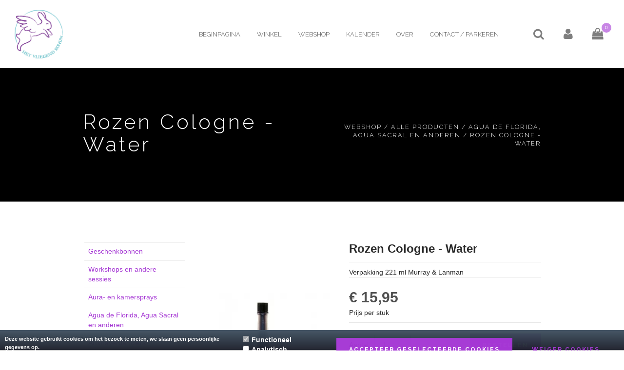

--- FILE ---
content_type: application/javascript
request_url: https://www.hetvliegendkonijn.be/Files/6/96000/96157/Protom/139729/Scripts.parsed_117.js
body_size: 883
content:
$(window).load(function(){var topBarHeight=$('#rb-top-bar').height();$('body').css('padding-top',topBarHeight)});$(document).ready(function(){var headerImgContainer=$('#rb-header .header-img-container');var imgSrc=headerImgContainer.find('img').attr('src');headerImgContainer.css('background','url("'+imgSrc+'")');headerImgContainer.addClass('fadeIn');var categoryImgContainer=$('.category-img-container');var categoryImg=$('.ShowProductCategoryHolder');var categoryImgSrc=categoryImg.find('img').attr('src');categoryImgContainer.css('background','url("'+categoryImgSrc+'")');categoryImgContainer.addClass('fadeIn');$('.rb-nav-toggle').on('click',function(){$('.nav-collapse').stop().toggle();$(this).toggleClass('toggled');$('body').toggleClass('no-scroll');$('#rb-top-bar').toggleClass('toggled')});$('.rb-top-bar-lang').on('click',function(e){e.preventDefault();$('.rb-search').hide();$('.rb-login').hide();$('.rb-lang-select').stop().toggle()});$('.rb-top-bar-search').on('click',function(e){e.preventDefault();$('.rb-lang-select').hide();$('.rb-login').hide();$('.rb-search').stop().toggle()});$('.rb-top-bar-login').on('click',function(e){e.preventDefault();$('.rb-lang-select').hide();$('.rb-search').hide();$('.rb-login').stop().toggle()});var imgDesc=$('.home-images-desc');imgDesc.wrapInner('<h4></h4>');$('.home-images-desc > h4').on('click',function(){var oParent=$(this).closest('.home-images-container');var oHref=$(oParent).children('a');window.location.replace($(oHref).attr('href'))});var imgContainer=$('.home-images-container');imgContainer.each(function(){if($(this).find('.home-images-desc').length>0){$(this).on('mouseenter',function(){$(this).addClass('hover');$(this).find('.home-images-desc').stop().fadeIn()}).on('mouseleave',function(){$(this).removeClass('hover');$(this).find('.home-images-desc').stop().fadeOut()})}});$('.blogs img').each(function(){if($(this).hasClass('blog-image-above')){$(this).next('.container-blog').andSelf().wrapAll('<div class="blogs-column"/>')}});$('.rb-mouse-scroll').on('click',function(){var iScrollTo=$('main').position().top-79;$($.browser.webkit?"body":"html").animate({scrollTop:iScrollTo+'px'})});$('.rb-subcategory-img img').each(function(){if(this.src.indexOf('NotFound')!=-1)
$(this).closest('.rb-subcategory-img').hide();})});function init(){window.addEventListener('scroll',function(e){var distanceY=window.pageYOffset||document.documentElement.scrollTop,shrinkOn=100,topBarLogo=document.querySelector("#rb-top-bar .rb-logo img");if(typeof classie=='undefined'){return}
if(distanceY>shrinkOn){classie.add(topBarLogo,"smaller")}else{if(classie.has(topBarLogo,"smaller")){classie.remove(topBarLogo,"smaller")}}})}
window.onload=init()